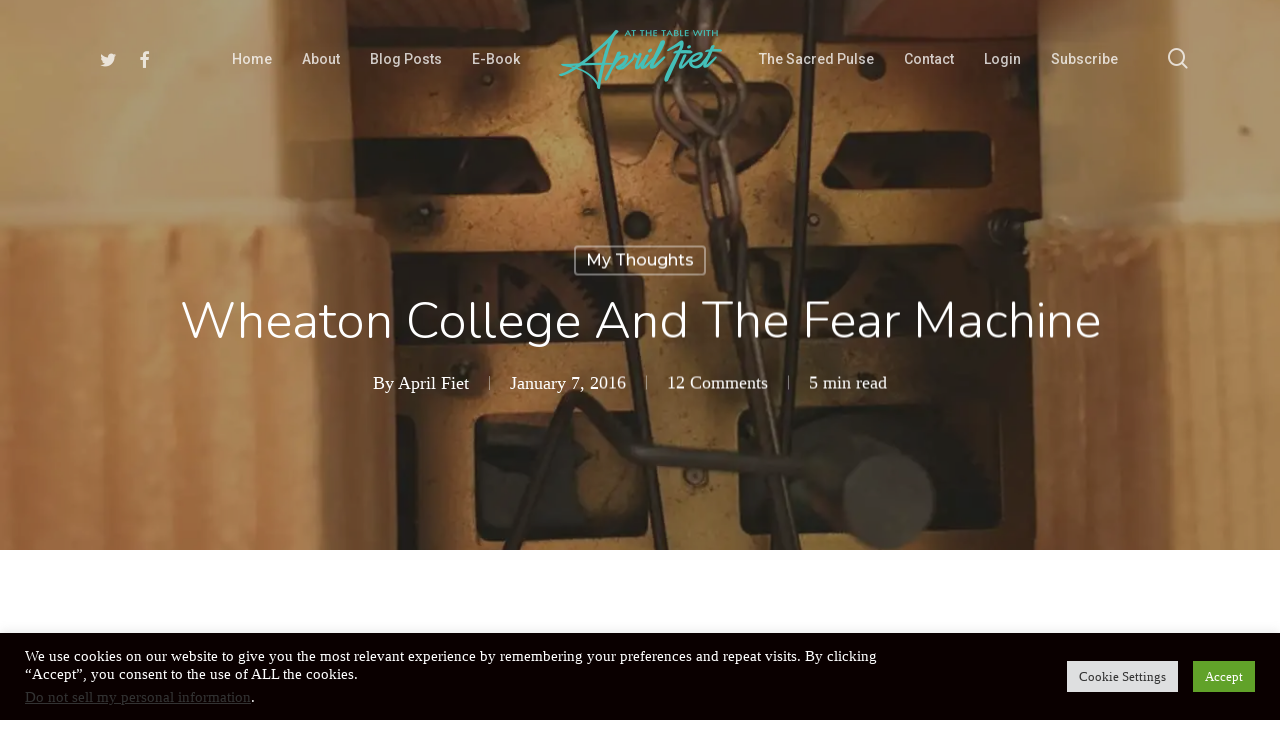

--- FILE ---
content_type: text/html; charset=utf-8
request_url: https://disqus.com/embed/comments/?base=default&f=aprilfiet&t_i=2368%20http%3A%2F%2Fstaging.aprilfiet.com%2F%3Fp%3D2368&t_u=https%3A%2F%2Faprilfiet.com%2Fmy-thoughts%2Fwheaton-college-fear-machine&t_e=Wheaton%20College%20and%20the%20Fear%20Machine&t_d=Wheaton%20College%20and%20the%20Fear%20Machine%20-%20April%20Fiet%20-%20At%20the%20Table&t_t=Wheaton%20College%20and%20the%20Fear%20Machine&s_o=default
body_size: 3673
content:
<!DOCTYPE html>

<html lang="en" dir="ltr" class="not-supported type-">

<head>
    <title>Disqus Comments</title>

    
    <meta name="viewport" content="width=device-width, initial-scale=1, maximum-scale=1, user-scalable=no">
    <meta http-equiv="X-UA-Compatible" content="IE=edge"/>

    <style>
        .alert--warning {
            border-radius: 3px;
            padding: 10px 15px;
            margin-bottom: 10px;
            background-color: #FFE070;
            color: #A47703;
        }

        .alert--warning a,
        .alert--warning a:hover,
        .alert--warning strong {
            color: #A47703;
            font-weight: bold;
        }

        .alert--error p,
        .alert--warning p {
            margin-top: 5px;
            margin-bottom: 5px;
        }
        
        </style>
    
    <style>
        
        html, body {
            overflow-y: auto;
            height: 100%;
        }
        

        #error {
            display: none;
        }

        .clearfix:after {
            content: "";
            display: block;
            height: 0;
            clear: both;
            visibility: hidden;
        }

        
    </style>

</head>
<body>
    

    
    <div id="error" class="alert--error">
        <p>We were unable to load Disqus. If you are a moderator please see our <a href="https://docs.disqus.com/help/83/"> troubleshooting guide</a>. </p>
    </div>

    
    <script type="text/json" id="disqus-forumData">{"session":{"canModerate":false,"audienceSyncVerified":false,"canReply":true,"mustVerify":false,"recaptchaPublicKey":"6LfHFZceAAAAAIuuLSZamKv3WEAGGTgqB_E7G7f3","mustVerifyEmail":false},"forum":{"aetBannerConfirmation":null,"founder":"59616295","twitterName":"aprilfiet","commentsLinkOne":"1 Comment","guidelines":null,"disableDisqusBrandingOnPolls":false,"commentsLinkZero":"0 Comments","disableDisqusBranding":false,"id":"aprilfiet","createdAt":"2014-08-19T11:16:19.901638","category":"Culture","aetBannerEnabled":false,"aetBannerTitle":null,"raw_guidelines":null,"initialCommentCount":null,"votingType":null,"daysUnapproveNewUsers":null,"installCompleted":true,"moderatorBadgeText":"Mod","commentPolicyText":null,"aetEnabled":false,"channel":null,"sort":4,"description":null,"organizationHasBadges":true,"newPolicy":true,"raw_description":null,"customFont":null,"language":"en","adsReviewStatus":1,"commentsPlaceholderTextEmpty":null,"daysAlive":0,"forumCategory":{"date_added":"2016-01-28T01:54:31","id":3,"name":"Culture"},"linkColor":null,"colorScheme":"light","pk":"3171385","commentsPlaceholderTextPopulated":null,"permissions":{},"commentPolicyLink":null,"aetBannerDescription":null,"favicon":{"permalink":"https://disqus.com/api/forums/favicons/aprilfiet.jpg","cache":"https://c.disquscdn.com/uploads/forums/317/1385/favicon.png"},"name":"At the Table with April Fiet","commentsLinkMultiple":"{num} Comments","settings":{"threadRatingsEnabled":false,"adsDRNativeEnabled":false,"behindClickEnabled":false,"disable3rdPartyTrackers":true,"adsVideoEnabled":false,"adsProductVideoEnabled":false,"adsPositionBottomEnabled":true,"ssoRequired":false,"contextualAiPollsEnabled":false,"unapproveLinks":false,"adsPositionRecommendationsEnabled":true,"adsEnabled":true,"adsProductLinksThumbnailsEnabled":true,"hasCustomAvatar":false,"organicDiscoveryEnabled":true,"adsProductDisplayEnabled":false,"adsProductLinksEnabled":true,"audienceSyncEnabled":false,"threadReactionsEnabled":false,"linkAffiliationEnabled":true,"adsPositionAiPollsEnabled":false,"disableSocialShare":false,"adsPositionTopEnabled":true,"adsProductStoriesEnabled":false,"sidebarEnabled":false,"adultContent":false,"allowAnonVotes":false,"gifPickerEnabled":false,"mustVerify":true,"badgesEnabled":false,"mustVerifyEmail":true,"allowAnonPost":false,"unapproveNewUsersEnabled":false,"mediaembedEnabled":false,"aiPollsEnabled":false,"userIdentityDisabled":false,"adsPositionPollEnabled":false,"discoveryLocked":false,"validateAllPosts":false,"adsSettingsLocked":false,"isVIP":false,"adsPositionInthreadEnabled":true},"organizationId":2351427,"typeface":"sans-serif","url":"https://aprilfiet.com","daysThreadAlive":0,"avatar":{"small":{"permalink":"https://disqus.com/api/forums/avatars/aprilfiet.jpg?size=32","cache":"//a.disquscdn.com/1768293611/images/noavatar32.png"},"large":{"permalink":"https://disqus.com/api/forums/avatars/aprilfiet.jpg?size=92","cache":"//a.disquscdn.com/1768293611/images/noavatar92.png"}},"signedUrl":"https://disq.us/?url=https%3A%2F%2Faprilfiet.com&key=kZhbW2MG37tGEh7LEY41uw"}}</script>

    <div id="postCompatContainer"><div class="comment__wrapper"><div class="comment__name clearfix"><img class="comment__avatar" src="https://c.disquscdn.com/uploads/users/244/1822/avatar92.jpg?1414614893" width="32" height="32" /><strong><a href="">Jim Kane</a></strong> &bull; 10 years ago
        </div><div class="comment__content"><p>An excellent article and I resonated with your thoughts about fear driving not just convos in the church but the church and our faith as well! Thank you for writing it. Jim</p></div></div><div class="comment__wrapper"><div class="comment__name clearfix"><img class="comment__avatar" src="https://c.disquscdn.com/uploads/users/5561/3549/avatar92.jpg?1558383196" width="32" height="32" /><strong><a href="">Bronwyn</a></strong> &bull; 10 years ago
        </div><div class="comment__content"><p>"In Christ, we begin one-anothering rather than othering" - just one of SO MANY things I love about this post.</p></div></div><div class="comment__wrapper"><div class="comment__name clearfix"><img class="comment__avatar" src="https://c.disquscdn.com/uploads/users/5961/6295/avatar92.jpg?1680405843" width="32" height="32" /><strong><a href="">April Fiet</a></strong> &bull; 10 years ago
        </div><div class="comment__content"><p>&lt;3 Thank you so much, Bronwyn. You live this all out for me. So much love of God in Christ that flows through you.</p></div></div><div class="comment__wrapper"><div class="comment__name clearfix"><img class="comment__avatar" src="https://c.disquscdn.com/uploads/users/7606/2587/avatar92.jpg?1426247392" width="32" height="32" /><strong><a href="">Paul Frazier</a></strong> &bull; 10 years ago
        </div><div class="comment__content"><p>"It seems to me that too many conversations within the church are being powered by fear rather than by love for one another."  Thank you. You nailed it.</p></div></div><div class="comment__wrapper"><div class="comment__name clearfix"><img class="comment__avatar" src="https://c.disquscdn.com/uploads/users/5961/6295/avatar92.jpg?1680405843" width="32" height="32" /><strong><a href="">April Fiet</a></strong> &bull; 10 years ago
        </div><div class="comment__content"><p>Thank you, Paul!</p></div></div><div class="comment__wrapper"><div class="comment__name clearfix"><img class="comment__avatar" src="https://c.disquscdn.com/uploads/users/9798/5793/avatar92.jpg?1394660525" width="32" height="32" /><strong><a href="">Apollos</a></strong> &bull; 10 years ago
        </div><div class="comment__content"><p>Of course, it is better to do what we do in love but, whether it be by reason of fear or love, if the result brings truth to the hearing of another, then God's will has been accomplished for he desires that his truth cover the earth.<br>For those of us who know Islam and, especially those of us who actually live in the Arab World, we can confidently say that the god of Islam and the God of the Bible are not one and the same.</p><p>Professors that teach things contrary to the very basic truths of the Scripture should not be tolerated at any institution that is expressly devoted to sound doctrine and the training of young people who trust that they will hear sound teaching at that institution.  Should a communist be tolerated for one minute as CEO of an investment bank?  Should a KKK member be allowed to become a professor of African-American history at a historically black college?  I think not.</p><p>In the same way, it is unthinkable that an institution like Wheaton or any other Christian college should allow a professor with such views to remain on faculty.</p></div></div><div class="comment__wrapper"><div class="comment__name clearfix"><img class="comment__avatar" src="https://c.disquscdn.com/uploads/users/5961/6295/avatar92.jpg?1680405843" width="32" height="32" /><strong><a href="">April Fiet</a></strong> &bull; 9 years ago
        </div><div class="comment__content"><p>Thanks for commenting! I appreciate your perspective</p></div></div><div class="comment__wrapper"><div class="comment__name clearfix"><img class="comment__avatar" src="https://c.disquscdn.com/uploads/users/9798/5793/avatar92.jpg?1394660525" width="32" height="32" /><strong><a href="">Apollos</a></strong> &bull; 9 years ago
        </div><div class="comment__content"><p>Thanks for allowing me to express it.</p></div></div><div class="comment__wrapper"><div class="comment__name clearfix"><img class="comment__avatar" src="https://c.disquscdn.com/uploads/users/10310/7807/avatar92.jpg?1503886771" width="32" height="32" /><strong><a href="">Bill Peake</a></strong> &bull; 10 years ago
        </div><div class="comment__content"><p>Although none of us are virgin pure, your message is in the voice of Gabriel - "Fear not"!  Thank you. (BTW, nice clock works, I think I know it intimately).</p></div></div><div class="comment__wrapper"><div class="comment__name clearfix"><img class="comment__avatar" src="https://c.disquscdn.com/uploads/users/5961/6295/avatar92.jpg?1680405843" width="32" height="32" /><strong><a href="">April Fiet</a></strong> &bull; 10 years ago
        </div><div class="comment__content"><p>You do :D  Thank you so much, Bill!</p></div></div><div class="comment__wrapper"><div class="comment__name clearfix"><img class="comment__avatar" src="https://c.disquscdn.com/uploads/users/7031/2232/avatar92.jpg?1748377794" width="32" height="32" /><strong><a href="">Anna Lenaghan</a></strong> &bull; 10 years ago
        </div><div class="comment__content"><p>This is so wise and reasoned, especially given your personal connection to the situation. But your heart shines through, too.</p></div></div><div class="comment__wrapper"><div class="comment__name clearfix"><img class="comment__avatar" src="https://c.disquscdn.com/uploads/users/5961/6295/avatar92.jpg?1680405843" width="32" height="32" /><strong><a href="">April Fiet</a></strong> &bull; 10 years ago
        </div><div class="comment__content"><p>thank you!</p></div></div></div>


    <div id="fixed-content"></div>

    
        <script type="text/javascript">
          var embedv2assets = window.document.createElement('script');
          embedv2assets.src = 'https://c.disquscdn.com/embedv2/latest/embedv2.js';
          embedv2assets.async = true;

          window.document.body.appendChild(embedv2assets);
        </script>
    



    
</body>
</html>


--- FILE ---
content_type: text/html; charset=utf-8
request_url: https://www.google.com/recaptcha/api2/anchor?ar=1&k=6Le7yYUeAAAAAFViMMAgAhslfeW9z1GGsLcOJ3-5&co=aHR0cHM6Ly9hcHJpbGZpZXQuY29tOjQ0Mw..&hl=en&v=PoyoqOPhxBO7pBk68S4YbpHZ&size=invisible&anchor-ms=20000&execute-ms=30000&cb=o2dlue437yfg
body_size: 48904
content:
<!DOCTYPE HTML><html dir="ltr" lang="en"><head><meta http-equiv="Content-Type" content="text/html; charset=UTF-8">
<meta http-equiv="X-UA-Compatible" content="IE=edge">
<title>reCAPTCHA</title>
<style type="text/css">
/* cyrillic-ext */
@font-face {
  font-family: 'Roboto';
  font-style: normal;
  font-weight: 400;
  font-stretch: 100%;
  src: url(//fonts.gstatic.com/s/roboto/v48/KFO7CnqEu92Fr1ME7kSn66aGLdTylUAMa3GUBHMdazTgWw.woff2) format('woff2');
  unicode-range: U+0460-052F, U+1C80-1C8A, U+20B4, U+2DE0-2DFF, U+A640-A69F, U+FE2E-FE2F;
}
/* cyrillic */
@font-face {
  font-family: 'Roboto';
  font-style: normal;
  font-weight: 400;
  font-stretch: 100%;
  src: url(//fonts.gstatic.com/s/roboto/v48/KFO7CnqEu92Fr1ME7kSn66aGLdTylUAMa3iUBHMdazTgWw.woff2) format('woff2');
  unicode-range: U+0301, U+0400-045F, U+0490-0491, U+04B0-04B1, U+2116;
}
/* greek-ext */
@font-face {
  font-family: 'Roboto';
  font-style: normal;
  font-weight: 400;
  font-stretch: 100%;
  src: url(//fonts.gstatic.com/s/roboto/v48/KFO7CnqEu92Fr1ME7kSn66aGLdTylUAMa3CUBHMdazTgWw.woff2) format('woff2');
  unicode-range: U+1F00-1FFF;
}
/* greek */
@font-face {
  font-family: 'Roboto';
  font-style: normal;
  font-weight: 400;
  font-stretch: 100%;
  src: url(//fonts.gstatic.com/s/roboto/v48/KFO7CnqEu92Fr1ME7kSn66aGLdTylUAMa3-UBHMdazTgWw.woff2) format('woff2');
  unicode-range: U+0370-0377, U+037A-037F, U+0384-038A, U+038C, U+038E-03A1, U+03A3-03FF;
}
/* math */
@font-face {
  font-family: 'Roboto';
  font-style: normal;
  font-weight: 400;
  font-stretch: 100%;
  src: url(//fonts.gstatic.com/s/roboto/v48/KFO7CnqEu92Fr1ME7kSn66aGLdTylUAMawCUBHMdazTgWw.woff2) format('woff2');
  unicode-range: U+0302-0303, U+0305, U+0307-0308, U+0310, U+0312, U+0315, U+031A, U+0326-0327, U+032C, U+032F-0330, U+0332-0333, U+0338, U+033A, U+0346, U+034D, U+0391-03A1, U+03A3-03A9, U+03B1-03C9, U+03D1, U+03D5-03D6, U+03F0-03F1, U+03F4-03F5, U+2016-2017, U+2034-2038, U+203C, U+2040, U+2043, U+2047, U+2050, U+2057, U+205F, U+2070-2071, U+2074-208E, U+2090-209C, U+20D0-20DC, U+20E1, U+20E5-20EF, U+2100-2112, U+2114-2115, U+2117-2121, U+2123-214F, U+2190, U+2192, U+2194-21AE, U+21B0-21E5, U+21F1-21F2, U+21F4-2211, U+2213-2214, U+2216-22FF, U+2308-230B, U+2310, U+2319, U+231C-2321, U+2336-237A, U+237C, U+2395, U+239B-23B7, U+23D0, U+23DC-23E1, U+2474-2475, U+25AF, U+25B3, U+25B7, U+25BD, U+25C1, U+25CA, U+25CC, U+25FB, U+266D-266F, U+27C0-27FF, U+2900-2AFF, U+2B0E-2B11, U+2B30-2B4C, U+2BFE, U+3030, U+FF5B, U+FF5D, U+1D400-1D7FF, U+1EE00-1EEFF;
}
/* symbols */
@font-face {
  font-family: 'Roboto';
  font-style: normal;
  font-weight: 400;
  font-stretch: 100%;
  src: url(//fonts.gstatic.com/s/roboto/v48/KFO7CnqEu92Fr1ME7kSn66aGLdTylUAMaxKUBHMdazTgWw.woff2) format('woff2');
  unicode-range: U+0001-000C, U+000E-001F, U+007F-009F, U+20DD-20E0, U+20E2-20E4, U+2150-218F, U+2190, U+2192, U+2194-2199, U+21AF, U+21E6-21F0, U+21F3, U+2218-2219, U+2299, U+22C4-22C6, U+2300-243F, U+2440-244A, U+2460-24FF, U+25A0-27BF, U+2800-28FF, U+2921-2922, U+2981, U+29BF, U+29EB, U+2B00-2BFF, U+4DC0-4DFF, U+FFF9-FFFB, U+10140-1018E, U+10190-1019C, U+101A0, U+101D0-101FD, U+102E0-102FB, U+10E60-10E7E, U+1D2C0-1D2D3, U+1D2E0-1D37F, U+1F000-1F0FF, U+1F100-1F1AD, U+1F1E6-1F1FF, U+1F30D-1F30F, U+1F315, U+1F31C, U+1F31E, U+1F320-1F32C, U+1F336, U+1F378, U+1F37D, U+1F382, U+1F393-1F39F, U+1F3A7-1F3A8, U+1F3AC-1F3AF, U+1F3C2, U+1F3C4-1F3C6, U+1F3CA-1F3CE, U+1F3D4-1F3E0, U+1F3ED, U+1F3F1-1F3F3, U+1F3F5-1F3F7, U+1F408, U+1F415, U+1F41F, U+1F426, U+1F43F, U+1F441-1F442, U+1F444, U+1F446-1F449, U+1F44C-1F44E, U+1F453, U+1F46A, U+1F47D, U+1F4A3, U+1F4B0, U+1F4B3, U+1F4B9, U+1F4BB, U+1F4BF, U+1F4C8-1F4CB, U+1F4D6, U+1F4DA, U+1F4DF, U+1F4E3-1F4E6, U+1F4EA-1F4ED, U+1F4F7, U+1F4F9-1F4FB, U+1F4FD-1F4FE, U+1F503, U+1F507-1F50B, U+1F50D, U+1F512-1F513, U+1F53E-1F54A, U+1F54F-1F5FA, U+1F610, U+1F650-1F67F, U+1F687, U+1F68D, U+1F691, U+1F694, U+1F698, U+1F6AD, U+1F6B2, U+1F6B9-1F6BA, U+1F6BC, U+1F6C6-1F6CF, U+1F6D3-1F6D7, U+1F6E0-1F6EA, U+1F6F0-1F6F3, U+1F6F7-1F6FC, U+1F700-1F7FF, U+1F800-1F80B, U+1F810-1F847, U+1F850-1F859, U+1F860-1F887, U+1F890-1F8AD, U+1F8B0-1F8BB, U+1F8C0-1F8C1, U+1F900-1F90B, U+1F93B, U+1F946, U+1F984, U+1F996, U+1F9E9, U+1FA00-1FA6F, U+1FA70-1FA7C, U+1FA80-1FA89, U+1FA8F-1FAC6, U+1FACE-1FADC, U+1FADF-1FAE9, U+1FAF0-1FAF8, U+1FB00-1FBFF;
}
/* vietnamese */
@font-face {
  font-family: 'Roboto';
  font-style: normal;
  font-weight: 400;
  font-stretch: 100%;
  src: url(//fonts.gstatic.com/s/roboto/v48/KFO7CnqEu92Fr1ME7kSn66aGLdTylUAMa3OUBHMdazTgWw.woff2) format('woff2');
  unicode-range: U+0102-0103, U+0110-0111, U+0128-0129, U+0168-0169, U+01A0-01A1, U+01AF-01B0, U+0300-0301, U+0303-0304, U+0308-0309, U+0323, U+0329, U+1EA0-1EF9, U+20AB;
}
/* latin-ext */
@font-face {
  font-family: 'Roboto';
  font-style: normal;
  font-weight: 400;
  font-stretch: 100%;
  src: url(//fonts.gstatic.com/s/roboto/v48/KFO7CnqEu92Fr1ME7kSn66aGLdTylUAMa3KUBHMdazTgWw.woff2) format('woff2');
  unicode-range: U+0100-02BA, U+02BD-02C5, U+02C7-02CC, U+02CE-02D7, U+02DD-02FF, U+0304, U+0308, U+0329, U+1D00-1DBF, U+1E00-1E9F, U+1EF2-1EFF, U+2020, U+20A0-20AB, U+20AD-20C0, U+2113, U+2C60-2C7F, U+A720-A7FF;
}
/* latin */
@font-face {
  font-family: 'Roboto';
  font-style: normal;
  font-weight: 400;
  font-stretch: 100%;
  src: url(//fonts.gstatic.com/s/roboto/v48/KFO7CnqEu92Fr1ME7kSn66aGLdTylUAMa3yUBHMdazQ.woff2) format('woff2');
  unicode-range: U+0000-00FF, U+0131, U+0152-0153, U+02BB-02BC, U+02C6, U+02DA, U+02DC, U+0304, U+0308, U+0329, U+2000-206F, U+20AC, U+2122, U+2191, U+2193, U+2212, U+2215, U+FEFF, U+FFFD;
}
/* cyrillic-ext */
@font-face {
  font-family: 'Roboto';
  font-style: normal;
  font-weight: 500;
  font-stretch: 100%;
  src: url(//fonts.gstatic.com/s/roboto/v48/KFO7CnqEu92Fr1ME7kSn66aGLdTylUAMa3GUBHMdazTgWw.woff2) format('woff2');
  unicode-range: U+0460-052F, U+1C80-1C8A, U+20B4, U+2DE0-2DFF, U+A640-A69F, U+FE2E-FE2F;
}
/* cyrillic */
@font-face {
  font-family: 'Roboto';
  font-style: normal;
  font-weight: 500;
  font-stretch: 100%;
  src: url(//fonts.gstatic.com/s/roboto/v48/KFO7CnqEu92Fr1ME7kSn66aGLdTylUAMa3iUBHMdazTgWw.woff2) format('woff2');
  unicode-range: U+0301, U+0400-045F, U+0490-0491, U+04B0-04B1, U+2116;
}
/* greek-ext */
@font-face {
  font-family: 'Roboto';
  font-style: normal;
  font-weight: 500;
  font-stretch: 100%;
  src: url(//fonts.gstatic.com/s/roboto/v48/KFO7CnqEu92Fr1ME7kSn66aGLdTylUAMa3CUBHMdazTgWw.woff2) format('woff2');
  unicode-range: U+1F00-1FFF;
}
/* greek */
@font-face {
  font-family: 'Roboto';
  font-style: normal;
  font-weight: 500;
  font-stretch: 100%;
  src: url(//fonts.gstatic.com/s/roboto/v48/KFO7CnqEu92Fr1ME7kSn66aGLdTylUAMa3-UBHMdazTgWw.woff2) format('woff2');
  unicode-range: U+0370-0377, U+037A-037F, U+0384-038A, U+038C, U+038E-03A1, U+03A3-03FF;
}
/* math */
@font-face {
  font-family: 'Roboto';
  font-style: normal;
  font-weight: 500;
  font-stretch: 100%;
  src: url(//fonts.gstatic.com/s/roboto/v48/KFO7CnqEu92Fr1ME7kSn66aGLdTylUAMawCUBHMdazTgWw.woff2) format('woff2');
  unicode-range: U+0302-0303, U+0305, U+0307-0308, U+0310, U+0312, U+0315, U+031A, U+0326-0327, U+032C, U+032F-0330, U+0332-0333, U+0338, U+033A, U+0346, U+034D, U+0391-03A1, U+03A3-03A9, U+03B1-03C9, U+03D1, U+03D5-03D6, U+03F0-03F1, U+03F4-03F5, U+2016-2017, U+2034-2038, U+203C, U+2040, U+2043, U+2047, U+2050, U+2057, U+205F, U+2070-2071, U+2074-208E, U+2090-209C, U+20D0-20DC, U+20E1, U+20E5-20EF, U+2100-2112, U+2114-2115, U+2117-2121, U+2123-214F, U+2190, U+2192, U+2194-21AE, U+21B0-21E5, U+21F1-21F2, U+21F4-2211, U+2213-2214, U+2216-22FF, U+2308-230B, U+2310, U+2319, U+231C-2321, U+2336-237A, U+237C, U+2395, U+239B-23B7, U+23D0, U+23DC-23E1, U+2474-2475, U+25AF, U+25B3, U+25B7, U+25BD, U+25C1, U+25CA, U+25CC, U+25FB, U+266D-266F, U+27C0-27FF, U+2900-2AFF, U+2B0E-2B11, U+2B30-2B4C, U+2BFE, U+3030, U+FF5B, U+FF5D, U+1D400-1D7FF, U+1EE00-1EEFF;
}
/* symbols */
@font-face {
  font-family: 'Roboto';
  font-style: normal;
  font-weight: 500;
  font-stretch: 100%;
  src: url(//fonts.gstatic.com/s/roboto/v48/KFO7CnqEu92Fr1ME7kSn66aGLdTylUAMaxKUBHMdazTgWw.woff2) format('woff2');
  unicode-range: U+0001-000C, U+000E-001F, U+007F-009F, U+20DD-20E0, U+20E2-20E4, U+2150-218F, U+2190, U+2192, U+2194-2199, U+21AF, U+21E6-21F0, U+21F3, U+2218-2219, U+2299, U+22C4-22C6, U+2300-243F, U+2440-244A, U+2460-24FF, U+25A0-27BF, U+2800-28FF, U+2921-2922, U+2981, U+29BF, U+29EB, U+2B00-2BFF, U+4DC0-4DFF, U+FFF9-FFFB, U+10140-1018E, U+10190-1019C, U+101A0, U+101D0-101FD, U+102E0-102FB, U+10E60-10E7E, U+1D2C0-1D2D3, U+1D2E0-1D37F, U+1F000-1F0FF, U+1F100-1F1AD, U+1F1E6-1F1FF, U+1F30D-1F30F, U+1F315, U+1F31C, U+1F31E, U+1F320-1F32C, U+1F336, U+1F378, U+1F37D, U+1F382, U+1F393-1F39F, U+1F3A7-1F3A8, U+1F3AC-1F3AF, U+1F3C2, U+1F3C4-1F3C6, U+1F3CA-1F3CE, U+1F3D4-1F3E0, U+1F3ED, U+1F3F1-1F3F3, U+1F3F5-1F3F7, U+1F408, U+1F415, U+1F41F, U+1F426, U+1F43F, U+1F441-1F442, U+1F444, U+1F446-1F449, U+1F44C-1F44E, U+1F453, U+1F46A, U+1F47D, U+1F4A3, U+1F4B0, U+1F4B3, U+1F4B9, U+1F4BB, U+1F4BF, U+1F4C8-1F4CB, U+1F4D6, U+1F4DA, U+1F4DF, U+1F4E3-1F4E6, U+1F4EA-1F4ED, U+1F4F7, U+1F4F9-1F4FB, U+1F4FD-1F4FE, U+1F503, U+1F507-1F50B, U+1F50D, U+1F512-1F513, U+1F53E-1F54A, U+1F54F-1F5FA, U+1F610, U+1F650-1F67F, U+1F687, U+1F68D, U+1F691, U+1F694, U+1F698, U+1F6AD, U+1F6B2, U+1F6B9-1F6BA, U+1F6BC, U+1F6C6-1F6CF, U+1F6D3-1F6D7, U+1F6E0-1F6EA, U+1F6F0-1F6F3, U+1F6F7-1F6FC, U+1F700-1F7FF, U+1F800-1F80B, U+1F810-1F847, U+1F850-1F859, U+1F860-1F887, U+1F890-1F8AD, U+1F8B0-1F8BB, U+1F8C0-1F8C1, U+1F900-1F90B, U+1F93B, U+1F946, U+1F984, U+1F996, U+1F9E9, U+1FA00-1FA6F, U+1FA70-1FA7C, U+1FA80-1FA89, U+1FA8F-1FAC6, U+1FACE-1FADC, U+1FADF-1FAE9, U+1FAF0-1FAF8, U+1FB00-1FBFF;
}
/* vietnamese */
@font-face {
  font-family: 'Roboto';
  font-style: normal;
  font-weight: 500;
  font-stretch: 100%;
  src: url(//fonts.gstatic.com/s/roboto/v48/KFO7CnqEu92Fr1ME7kSn66aGLdTylUAMa3OUBHMdazTgWw.woff2) format('woff2');
  unicode-range: U+0102-0103, U+0110-0111, U+0128-0129, U+0168-0169, U+01A0-01A1, U+01AF-01B0, U+0300-0301, U+0303-0304, U+0308-0309, U+0323, U+0329, U+1EA0-1EF9, U+20AB;
}
/* latin-ext */
@font-face {
  font-family: 'Roboto';
  font-style: normal;
  font-weight: 500;
  font-stretch: 100%;
  src: url(//fonts.gstatic.com/s/roboto/v48/KFO7CnqEu92Fr1ME7kSn66aGLdTylUAMa3KUBHMdazTgWw.woff2) format('woff2');
  unicode-range: U+0100-02BA, U+02BD-02C5, U+02C7-02CC, U+02CE-02D7, U+02DD-02FF, U+0304, U+0308, U+0329, U+1D00-1DBF, U+1E00-1E9F, U+1EF2-1EFF, U+2020, U+20A0-20AB, U+20AD-20C0, U+2113, U+2C60-2C7F, U+A720-A7FF;
}
/* latin */
@font-face {
  font-family: 'Roboto';
  font-style: normal;
  font-weight: 500;
  font-stretch: 100%;
  src: url(//fonts.gstatic.com/s/roboto/v48/KFO7CnqEu92Fr1ME7kSn66aGLdTylUAMa3yUBHMdazQ.woff2) format('woff2');
  unicode-range: U+0000-00FF, U+0131, U+0152-0153, U+02BB-02BC, U+02C6, U+02DA, U+02DC, U+0304, U+0308, U+0329, U+2000-206F, U+20AC, U+2122, U+2191, U+2193, U+2212, U+2215, U+FEFF, U+FFFD;
}
/* cyrillic-ext */
@font-face {
  font-family: 'Roboto';
  font-style: normal;
  font-weight: 900;
  font-stretch: 100%;
  src: url(//fonts.gstatic.com/s/roboto/v48/KFO7CnqEu92Fr1ME7kSn66aGLdTylUAMa3GUBHMdazTgWw.woff2) format('woff2');
  unicode-range: U+0460-052F, U+1C80-1C8A, U+20B4, U+2DE0-2DFF, U+A640-A69F, U+FE2E-FE2F;
}
/* cyrillic */
@font-face {
  font-family: 'Roboto';
  font-style: normal;
  font-weight: 900;
  font-stretch: 100%;
  src: url(//fonts.gstatic.com/s/roboto/v48/KFO7CnqEu92Fr1ME7kSn66aGLdTylUAMa3iUBHMdazTgWw.woff2) format('woff2');
  unicode-range: U+0301, U+0400-045F, U+0490-0491, U+04B0-04B1, U+2116;
}
/* greek-ext */
@font-face {
  font-family: 'Roboto';
  font-style: normal;
  font-weight: 900;
  font-stretch: 100%;
  src: url(//fonts.gstatic.com/s/roboto/v48/KFO7CnqEu92Fr1ME7kSn66aGLdTylUAMa3CUBHMdazTgWw.woff2) format('woff2');
  unicode-range: U+1F00-1FFF;
}
/* greek */
@font-face {
  font-family: 'Roboto';
  font-style: normal;
  font-weight: 900;
  font-stretch: 100%;
  src: url(//fonts.gstatic.com/s/roboto/v48/KFO7CnqEu92Fr1ME7kSn66aGLdTylUAMa3-UBHMdazTgWw.woff2) format('woff2');
  unicode-range: U+0370-0377, U+037A-037F, U+0384-038A, U+038C, U+038E-03A1, U+03A3-03FF;
}
/* math */
@font-face {
  font-family: 'Roboto';
  font-style: normal;
  font-weight: 900;
  font-stretch: 100%;
  src: url(//fonts.gstatic.com/s/roboto/v48/KFO7CnqEu92Fr1ME7kSn66aGLdTylUAMawCUBHMdazTgWw.woff2) format('woff2');
  unicode-range: U+0302-0303, U+0305, U+0307-0308, U+0310, U+0312, U+0315, U+031A, U+0326-0327, U+032C, U+032F-0330, U+0332-0333, U+0338, U+033A, U+0346, U+034D, U+0391-03A1, U+03A3-03A9, U+03B1-03C9, U+03D1, U+03D5-03D6, U+03F0-03F1, U+03F4-03F5, U+2016-2017, U+2034-2038, U+203C, U+2040, U+2043, U+2047, U+2050, U+2057, U+205F, U+2070-2071, U+2074-208E, U+2090-209C, U+20D0-20DC, U+20E1, U+20E5-20EF, U+2100-2112, U+2114-2115, U+2117-2121, U+2123-214F, U+2190, U+2192, U+2194-21AE, U+21B0-21E5, U+21F1-21F2, U+21F4-2211, U+2213-2214, U+2216-22FF, U+2308-230B, U+2310, U+2319, U+231C-2321, U+2336-237A, U+237C, U+2395, U+239B-23B7, U+23D0, U+23DC-23E1, U+2474-2475, U+25AF, U+25B3, U+25B7, U+25BD, U+25C1, U+25CA, U+25CC, U+25FB, U+266D-266F, U+27C0-27FF, U+2900-2AFF, U+2B0E-2B11, U+2B30-2B4C, U+2BFE, U+3030, U+FF5B, U+FF5D, U+1D400-1D7FF, U+1EE00-1EEFF;
}
/* symbols */
@font-face {
  font-family: 'Roboto';
  font-style: normal;
  font-weight: 900;
  font-stretch: 100%;
  src: url(//fonts.gstatic.com/s/roboto/v48/KFO7CnqEu92Fr1ME7kSn66aGLdTylUAMaxKUBHMdazTgWw.woff2) format('woff2');
  unicode-range: U+0001-000C, U+000E-001F, U+007F-009F, U+20DD-20E0, U+20E2-20E4, U+2150-218F, U+2190, U+2192, U+2194-2199, U+21AF, U+21E6-21F0, U+21F3, U+2218-2219, U+2299, U+22C4-22C6, U+2300-243F, U+2440-244A, U+2460-24FF, U+25A0-27BF, U+2800-28FF, U+2921-2922, U+2981, U+29BF, U+29EB, U+2B00-2BFF, U+4DC0-4DFF, U+FFF9-FFFB, U+10140-1018E, U+10190-1019C, U+101A0, U+101D0-101FD, U+102E0-102FB, U+10E60-10E7E, U+1D2C0-1D2D3, U+1D2E0-1D37F, U+1F000-1F0FF, U+1F100-1F1AD, U+1F1E6-1F1FF, U+1F30D-1F30F, U+1F315, U+1F31C, U+1F31E, U+1F320-1F32C, U+1F336, U+1F378, U+1F37D, U+1F382, U+1F393-1F39F, U+1F3A7-1F3A8, U+1F3AC-1F3AF, U+1F3C2, U+1F3C4-1F3C6, U+1F3CA-1F3CE, U+1F3D4-1F3E0, U+1F3ED, U+1F3F1-1F3F3, U+1F3F5-1F3F7, U+1F408, U+1F415, U+1F41F, U+1F426, U+1F43F, U+1F441-1F442, U+1F444, U+1F446-1F449, U+1F44C-1F44E, U+1F453, U+1F46A, U+1F47D, U+1F4A3, U+1F4B0, U+1F4B3, U+1F4B9, U+1F4BB, U+1F4BF, U+1F4C8-1F4CB, U+1F4D6, U+1F4DA, U+1F4DF, U+1F4E3-1F4E6, U+1F4EA-1F4ED, U+1F4F7, U+1F4F9-1F4FB, U+1F4FD-1F4FE, U+1F503, U+1F507-1F50B, U+1F50D, U+1F512-1F513, U+1F53E-1F54A, U+1F54F-1F5FA, U+1F610, U+1F650-1F67F, U+1F687, U+1F68D, U+1F691, U+1F694, U+1F698, U+1F6AD, U+1F6B2, U+1F6B9-1F6BA, U+1F6BC, U+1F6C6-1F6CF, U+1F6D3-1F6D7, U+1F6E0-1F6EA, U+1F6F0-1F6F3, U+1F6F7-1F6FC, U+1F700-1F7FF, U+1F800-1F80B, U+1F810-1F847, U+1F850-1F859, U+1F860-1F887, U+1F890-1F8AD, U+1F8B0-1F8BB, U+1F8C0-1F8C1, U+1F900-1F90B, U+1F93B, U+1F946, U+1F984, U+1F996, U+1F9E9, U+1FA00-1FA6F, U+1FA70-1FA7C, U+1FA80-1FA89, U+1FA8F-1FAC6, U+1FACE-1FADC, U+1FADF-1FAE9, U+1FAF0-1FAF8, U+1FB00-1FBFF;
}
/* vietnamese */
@font-face {
  font-family: 'Roboto';
  font-style: normal;
  font-weight: 900;
  font-stretch: 100%;
  src: url(//fonts.gstatic.com/s/roboto/v48/KFO7CnqEu92Fr1ME7kSn66aGLdTylUAMa3OUBHMdazTgWw.woff2) format('woff2');
  unicode-range: U+0102-0103, U+0110-0111, U+0128-0129, U+0168-0169, U+01A0-01A1, U+01AF-01B0, U+0300-0301, U+0303-0304, U+0308-0309, U+0323, U+0329, U+1EA0-1EF9, U+20AB;
}
/* latin-ext */
@font-face {
  font-family: 'Roboto';
  font-style: normal;
  font-weight: 900;
  font-stretch: 100%;
  src: url(//fonts.gstatic.com/s/roboto/v48/KFO7CnqEu92Fr1ME7kSn66aGLdTylUAMa3KUBHMdazTgWw.woff2) format('woff2');
  unicode-range: U+0100-02BA, U+02BD-02C5, U+02C7-02CC, U+02CE-02D7, U+02DD-02FF, U+0304, U+0308, U+0329, U+1D00-1DBF, U+1E00-1E9F, U+1EF2-1EFF, U+2020, U+20A0-20AB, U+20AD-20C0, U+2113, U+2C60-2C7F, U+A720-A7FF;
}
/* latin */
@font-face {
  font-family: 'Roboto';
  font-style: normal;
  font-weight: 900;
  font-stretch: 100%;
  src: url(//fonts.gstatic.com/s/roboto/v48/KFO7CnqEu92Fr1ME7kSn66aGLdTylUAMa3yUBHMdazQ.woff2) format('woff2');
  unicode-range: U+0000-00FF, U+0131, U+0152-0153, U+02BB-02BC, U+02C6, U+02DA, U+02DC, U+0304, U+0308, U+0329, U+2000-206F, U+20AC, U+2122, U+2191, U+2193, U+2212, U+2215, U+FEFF, U+FFFD;
}

</style>
<link rel="stylesheet" type="text/css" href="https://www.gstatic.com/recaptcha/releases/PoyoqOPhxBO7pBk68S4YbpHZ/styles__ltr.css">
<script nonce="cL3CZ_KC4wwTeFAvtKl6ZQ" type="text/javascript">window['__recaptcha_api'] = 'https://www.google.com/recaptcha/api2/';</script>
<script type="text/javascript" src="https://www.gstatic.com/recaptcha/releases/PoyoqOPhxBO7pBk68S4YbpHZ/recaptcha__en.js" nonce="cL3CZ_KC4wwTeFAvtKl6ZQ">
      
    </script></head>
<body><div id="rc-anchor-alert" class="rc-anchor-alert"></div>
<input type="hidden" id="recaptcha-token" value="[base64]">
<script type="text/javascript" nonce="cL3CZ_KC4wwTeFAvtKl6ZQ">
      recaptcha.anchor.Main.init("[\x22ainput\x22,[\x22bgdata\x22,\x22\x22,\[base64]/[base64]/[base64]/[base64]/[base64]/UltsKytdPUU6KEU8MjA0OD9SW2wrK109RT4+NnwxOTI6KChFJjY0NTEyKT09NTUyOTYmJk0rMTxjLmxlbmd0aCYmKGMuY2hhckNvZGVBdChNKzEpJjY0NTEyKT09NTYzMjA/[base64]/[base64]/[base64]/[base64]/[base64]/[base64]/[base64]\x22,\[base64]\\u003d\\u003d\x22,\[base64]/b3DDsjvDlMOIIQ9Tw5vCs0tCwrseSMKmPsOQRAh0wrFTYsKVLFADwrkCwqnDncKlK8OmYwnCjzDCiV/DlUDDgcOCw4/[base64]/CtAwlwrIwMVPDpS3Dj8OTw6sxJ8OPd8OpwpMVazTDoMKBwr/DlcKPw67CgcKxYTLCgMKFBcKlw4QKZldJDRTCgsKow7rDlsKLwpfDtSt/IG1JSy7CncKLRcOKfsK4w7DDr8OiwrVBRcOmdcKWw63DrsOVwoDClDQNMcKoBAsUNMKbw6sWRcKNSMKPw6XCicKgRwBnKGbDkcOVZcKWM2MtW3PDsMOuGV59IGs1woNyw4MKBcOOwopmw5/DsSlFQHzCusKcw5s/[base64]/Cpn5wBXjCicK0LcOwJgY/w57CvWvCs1dOwpwawqfCsMOxchpID1FVQcO3fMKWXcK3w7vCqcO7wokVwpUJe1vCgMKcDwA0wrrDhMKsSgYFS8KkPjbDvH8mwq89bMOpw4A7wolfE0JDJjQewrcsA8Kdw4rDmRcLITbCu8KcYm/ClMOPw6doFRpTLFLCnE7DtsK8w43DpcKhIMOQwpsrw4jCm8KxE8KNTsOQKGtVw59sAcO8wrZAw6vCrG/DqsOcFsKXwo7CtV3DkHzCi8KQZF9lwpkyKCDDq1fChijCkcKAOBxzwrHDiWXCiMO0w7rDtsK8KwAhVcObwo3Cn3zDsMOWGVFuw4g0wp3Dt3bDmD1MGcOMw7bCrsOEEGHDk8KtUxfDpMKSexDCkMOxcUnCs04cCcKZG8Oowp7CisKnwrTClHnDtsKUwqd8BMONwr9Cwo/ComXCnQTDq8KqMBXCkArCkMODNGjDrsOawq/[base64]/DMK8woZvN8Opw5YFMiEOwpBEw7zDp8OVA8OHwrzDicOqw6PDkcODYUJuNT3CgTdQLsOJwobClw7ClAbDnjDDqMOrwrU5fAHDsHvCq8KgWMKawoAow6k8wqfCq8OrwrowVSvDlUlcTSMbwqrDqsK6CMOyw4rCoTlLwo0yGx/DsMOIQsK0NcKIOcKvw7vCizJlw6TCm8Opw61nwpDDuk/[base64]/CvMO9EsKCwrzCtsOTw68kw5TDin3CglkbRE0ew7nDpz7DhMOPw4bCmMKwWsOIw6YOMA5kwosIN2FiIhN7JsKhFz3DtcKzaCY/[base64]/[base64]/CtRXClw/[base64]/DjUpLNMOiTsKIIiHDrMKew69Fw6AsWQvCnAbCkMK1wpDCiMK0wqfDvsKzwpjCnGjDpDcfDQvCkytPw6vDrMO1KEUSCgBXw6LCsMKWw7s9HsOtS8OEV1MJwo7DtMOZwr/Cn8K6ZGzCh8K1w4pMw7nCoxEzDMKFw5V3BgPDkMOnEsOnGQnChWAeUUNQQsOlbMKFwr4oFcOVw5PCsVV8woLChsOgw6fDksKswpTCmcKoPcK1ccO6wr9yecOvw69MGcOYw6nCuMOyesO+wo8bKMKNwpRmwr/CicKPCsOABVnDsDMyYcKDw6YAwpttw715w45QwoPCpx1EVMKLHcOBwpsxwo/[base64]/CuUnCmixUw5TDr8Opw5zDrcOtwqfDtsKFCGDDlsKKJFYMccO3NsKqO1bCvcKLwq4cw5rCp8KVw4zCiQdCFcKUQsKSw6/CnsO4Dz/ChjFmw43DksK6wpHDocKCwr8iw5law6TDncOJw4nDhMKEHMKOeT7DjMKCFMKNU17Dk8KVOGXCvsOdakHCmMKQQMOoXMOOwpVaw68VwrpYworDoS/CusOMV8Kow4PDtQjDngJjIiPCjHULXFjDvTzCsEzDjzLDgcK4w5Ruw5jCk8OBwoc3wroiY3chwqZxCcO7TMONN8OHwqk+w64Pw5jCuQ7DpsKEYcKkw5bCncO9w6V4alPCrCXCvcO7w6XConw/NSFbwr4tPcK5w6JBFsOUwqFJwqJ5ccOfdSUbwpTCsMK4CMO+wr9vRkHCngTClkPDpVszBhrCpyjCmcO5Y2tbw4diwqjCpFlRGSEnasKLASvCuMOAZ8KEwq1vWsK9wo8swr/Cj8KPwrhew5QDw7VEI8Kkw6FvN0jDmgtkwqQEw6rCvMOgMzg1csOvTDzDh0HDjjc7NWgqwoJbw5nCpiTDswbDr3ZLwpPCjn3DlUF6wrUuw4DCjy3Dl8Onw7cTDBUrC8KkworDu8OKw4PDoMOjwrfCq08lTMOkw4Riw6/DgMKta213wqHDr2wta8Oyw57Co8OeYMOZwo0ub8O5DMK1LktCw40aIMOxw4HDrS/[base64]/VQXCuQINwq/Cmn0hwqxiwo7DusKaw692N8Owwp/ChhHCtG7Ch8KECl0gScORw7LDhcKWO0Blw6jDlMK3wrVoK8O+w4PDsXRDw6jDhSsNwrLCkx5lwqtvMcKTwp4IwppjesObRV/DuBhpd8OGwpzCk8OBwqvCnMOFw6w9ET3CgMKMw6vCozdiQsO0w5BzQ8O/w5AXZsO1w5zChzJDw410w5XCmC9BesObwrPDq8OwNsKXwp/[base64]/bUDDsVogN0cKw4vCn8OOcsO6esOVw68ew5RMw63CoMKcwpHCpsKJNSDDsUjDvwFLfB7ClsO0wrN9bh1Sw7XComVZwo/Co8KDLMO8wqwtw5ArwpYKw4hfwqXDvXPCmn3DhwvCpCLCiRszGcO+C8KrWlvDtCnDmAN/OcKcwrrDgcKTw5YbN8K6O8Olw6bDq8KeBhbDssOlwoJowotaw7/Dr8OgdUbDlMKgTcO3wpHCg8Kfw6BXwqQkKnLDvsKjekvDmjbCr1MGQUZ1ZsORw6XCsRIXN1PDksKDD8ONHsOqFT0oSEUxUS/CpULDssKfw6rCrcKRwrtlw5jDhTnDvwPCsznCnsOOw5rCksKmwqxtwoQhJ2Vab04Mw6vDhEXDmD/[base64]/[base64]/Cm0QXRcKww7NYfjzDl8KPQcKIwo7DucOjecOBZMKcwrJMVmIuw4nDgQAQesK5wqrCrDgnfsKqw613woUcLGwRwrdRPzkLw790woc9SC1jwpbDqcOtwp8TwoZdDgLDncOCOwrDucK/[base64]/DvgTDqApyRnxEWcOlc0JFwqvCvXRANMKOw4NKQVrDlUNKw5Q4w7dtCwLDoTwKw77DuMKWwoBVCsKKwoUkUyXCni5+PQNTwqHCs8KwG1Yaw6nDm8KwwrHCjsO+BcKrw6TCgcOLw512w6/Cm8Oqw4wRwoDCscO3wqfDnx0bw7DCsRTDjMKBMUXCgyfDhRfCljRIE8OtGFTDtyBXw4Bsw7J7wqDDgF8+woBzwoDDgsKGw6dEwoTDq8KzCxJwPcKLfMOGHcKswoDCn0/CmzfCnjsYwo7CrFHDgV4yS8KXw5DCv8Knw63CncOyw63Ck8OrUsOdwpPDs1rDgA7DkMOvEcK1EcKDexdFw57Cl0zDiMO1S8OGN8KeYC0zfcO4fMOBQjrDggJ3YMK4w5DDucO0w4fCl0Yuw4Yhw44Pw5x1wr3CpiTDvG8Bw4nDql7CnMK0Ui8/wpJMw6VEwrJXB8KGwoobJ8K9wpLChsKKesKqdC1Zw6XCpcKaI0NtAmnCvsK/[base64]/[base64]/CtwbCsFDDsMOQw7/CvxVXS8KwB1nCkG7DhsOww5Vvw6nDi8OYwrhXFX/DmAQjwqwbUMOXd2hXfcOvwqsQbcKswr/DoMOgMFDDuMKDw53CtgTDqcOFw4jDhcKQwq0vwqpQYWprw6rCrCpvUsK2w7PDi8KuR8OgwonDo8Krwo1TEFFkC8O/O8Kbw54sJsOXJsKTCMOrw5TDhV3ChWvDrMKSwq7CqMORwohUWcObwrjDuHIbMRfCgCk0w6E8wrolwobCrE/CsMOdw6HDnVJTwoTCrMO3IznCnsOOw5wGwoXCqjdtw45OwpQNw5o2w5DCkcOuUsO7wrkZwppbRsKCAsObTwrCiWTDm8O/c8KiUsKiwpJRwq5ZLsO8w6UFwpFTw44bAMKYw73ClsOaWnMpw70Rwq/DrsOmYMOlw6/CtcOTwpIZwpnCl8KwwrPCsMKvHRA4w7Z5wr02WyNew68fecOLAMKWwqZ4wqgewrjDqcKlwokZAMK/wpfCi8KTGWTDvcKgTjNuw7NBPx/CosOxBcOkw7bDtcK8w6/[base64]/w7o/OMOywr/CusK0VsKhw7ANb1kNw53DhcOqezPCm8Kvw4UKw4bDnURIwqRKcsKlwrfCuMKmecOCJTHCgyExUHbCrsO5FCDDoWDDvcKCwo/DtsO1w6A7EiPCgnPCgAM8w6ViEsKBTcK5WHDDl8Kxw58MwqBHKRfCoUHDvsKAHRw1BB4ad3bCmsKJw5M/w4jCocOOwpsIVXodIWdLX8OVU8Oqw7tbT8KOw586wqBhw43DpyrCp0nChMOwGmUMwp3ChxF6w6bDmsKTw64Yw4pfNsK0w78vAMK/[base64]/w41ww53DvHYVOVrCp8K0w4V7wo0vw6XCkcKpwrvDocKcUMOxbQ9pw6FdwqI7w48Pw5gHwqfDhDjCvU7ChsOfw647G0xhw7nDosKwbMO+VH8+wqobMRoOcMOCZEQGRMOSJsOfw4/DjsKpBmLCjsKFHQxbWXNXw7HDnAvDjFrDqEMkc8KLSynClUs9Q8K5NMOTHMOkwr7DncKcLE04w6TCk8KVw6YDXwhAXWjCrj9pw6PCmcKCXnvDl3xACB/DhlPDnMKFPANmF1XDlUFpwqgEwpzCocOAwrHDuWfDncKFU8OJw6bCkUcRwp/CpinDvnQFDwrDpxgywo8EDsKuw6gTw5Vhwr4aw7sjwrRiCMKiwqYyw6fDuycTGyrCs8K6QsOlP8Orw54EJsKxbHbCuVA1wrXDjQPDsEV6wog/w78ABRcoBQHDiTfDosO0PsODUTPDocKYw699OGVmw5vCisOSBhjCl0Jnw5XDlsKWwrDCh8K/[base64]/DksKbwrF+SVcWWTPDmH7Dg8KyFkHDslBTwpHCgTzDqEzDrMOsIRHCukrCpsKZeU8Xw757w59MO8KXakkJw6fCh2jDg8KfaH/Dg2TCmikFwq7DsW/CmMOdw5/CrT4dQMKQf8KSw5t1YcKJw7sYc8KRwrzCtBtdTyIhH1DDtBBGwqcfYwIPdAMxw7Ylwq7CtT5hOsOLVxvDiwHDiF/DtsK/VsK/[base64]/YsKkcMO6eCxOCMOeSsOibRVJw7rCphfCkCbChm/Co3bDs1t7w4AGNMO/Tl8tw4LDgXdtV0/CsFxvwpjDhGrCkcKuwqTChW41w6fCmR0Lw5rCqcOBwrjDiMKVaVvCksOzJhlbwqguwrNtw7jDkF7CnH/[base64]/[base64]/[base64]/DmMK6VMOjwozCscOkwqbDpUs/PWUTw5bCoh/CmlgEw4gBaD57wqJYY8OBw6JywrzDjMKkeMKDJSEbVn3Cv8KNKStVD8Kaw7wzJsOzwp3Dl28ZUsKnOMOIw7vDlxvDksOkw5RgD8OKw5DDpQdtwqfCnsOTwpQKKR5QScO+ci/Ck0kpwoEow7HCuwPChwLDgMKpw6sLwr/DmnTCiMOXw73CsD3DrcK5RsOYw6gBdFzCr8KHTR95wpt+wpLChMKEw6fCpsKrU8K7w4JZRg3CmcKiW8KEPsO/LcOqwrDCkTDCicKaw7LCoFZ+PkoFw7luSgjCisKLDVxDIFJOw4Jiw7bCt8OcIiDCkcOrGkXDpMOAw6jCmlrCrcKvU8KEccOpwrNkwqIQw7zDuQ7Ch3PCsMKow7liXncrJsKLwpnDrlPDk8KsXW3Dv3kAw4bCvsOBwqgnwrXCsMOtw7/[base64]/[base64]/DrcK+w4p2woTDscOnw4F/wqUHwrMLw6fDqXsZw6syw6XDhsKRwrbCphbCm17CrCDDpULCrsKOwprCi8OWw5BlfgtlCGRWYEzDlC7Dj8O8w4PDn8Kkf8Owwq5SKGbCiG0EE3jDnlNLFcOnMsKhAyHCknzCqTPCmnHCmQrCm8OIB1Raw5/Dl8OBCk/Cq8KDa8Owwo9ZwpTDjsKIwrHChsOSw5nDjcKkDMOQeGvDtsK/[base64]/Cpy7CnsK3Yk/[base64]/DqMK+bi4wR8K4JH84V8K/wrjDowFlw5J1ck/DoUF8XiLDtsOUw4bCv8KuC1TDn38HNTDCvFTDucKwImzCjXERwoPDh8Onw5TCuz3CqkIIw6vDtcOxwockwqLCiMOlIcKZCMKnwp/DjMOlNTBrFkXCj8OWPsOwwosQfMOwJU7DsMOeB8K+CjfDhEjChcOqw7/Cm2XCtcKTFsObw7vDuWERCRbDqjYKwrvCr8KeT8O9FsOKFsOgw7HCpSXCiMOaw6TCqsK9I09mw6TCq8O3woHCvjAvQMOKw4/CsQxewrrDrMKnw63DvsO0wrfDkMOYQ8KeworCpF/DhlnDnRQ9w598wojChXxywoLDlMKiwrDDoRFlQD5mBcKoTcKAV8KRFMKId1dvwqBPwogkwrpIBW7DvzwMPMKJJ8K9w5IhwqnDrsKmaULComwpw5wdwrrCi3FSwolxw69GEF/DgQV5HBcPw7TDvcKaScOwD1LCqcOGw5xRw6zDosOqF8KnwppYw7A5LUwhw5NIMVPCuC7CoybDj2vDrTrDmlF7w7TCoB/DucOfw5LCnwfCjcO9YCQiwqRtw6E2wpTDrMOZfABvwp4dwqxZdsKSdcORf8ODWSpBSMK0FRfCicOMGcKEbgJDwrPDvsOsw4nDm8KbAUMswoYLOjHCvkLDj8O5JsKYwo7DmRvDscOJw5N4w58Lwoxowr9uw4DCsA11w6UqaSJYwr/DtMOkw5vCk8K+wrjDs8Kiw50/aWk/U8Khwq4ISGstHDZxa0XDu8KzwogcKMOsw6obUsKwfWLCkhjDusKLwrrCo1sHwrzDpw5eRMKcw5nDkFkeG8OZYnzDm8KPw5XDh8KPNcObXcO9woHCizjDqTxEMmvDt8KYJ8O3wrXCjmDDosKVw5YXw4LCm03CqE/ClcO9W8KCw45yVMOtw4jCiMO5w7xYwo7DgUbCrBxNbDt3O2Iff8OpVGXCtQzDg8OiwoXDi8OLw4s1w6zCnSxywpBxw6XDhMK4TU8/BcKjZsO7dMOTwqXDjsKew6vCjyPDrQx/R8OEDsK+TMKZHcOuw4rDql8PwqrCq0tgwoMcw60cw7nDvcKCwrnChXPClU7DvsOvMTLDlg/Cj8OVMVAgw7RCw7XCpMOQw4hyQzjCtcOoOVZfPRAmCcOXwotSwoJMMS9Ww49+woTCiMOhw5/DlMOQwpdfdsKjw6BAw6HCosO8w4hmYcOTYCzDsMOqwq5absK1wrrCgsOWUcK+w79Qw5Bpw7JiwpLDvMOaw4Qdw4TCkl/Cikcjw57DnXLCsQs+czXDpFXDgcOKworCrHXCmcKPw5DCpUDDu8Oae8OQw4rCq8OsaCRWwqvDvMKPfGvDgGFQw4fDv0gowrIRN13DqxlCw5VMCyHDlA/[base64]/[base64]/UAjDrMOIwoV1w7knDMO7BBTDpTrCgyYxwqcYwonDh8K4w4PDhmdbFgdDdMO/R8O4B8ONwrnDkz9mwrHCn8Kvdi5hfMO+TsOOw4LDvMO2ORLDq8KWw6k9w54zZiXDq8KMQRrCoGJFw5PChMK3UcKWwpPCmFo7w5zDjsK9G8OJNMOAwo0pN0TCnhMyNl1Fwp/CuHM2CMKlw6bCtxPDj8OfwpEUECzCjTzCncKiwrMtUUprw5MbSFvCqDfClsOQUgM8wrXDoAgPRHMlaWASS0/[base64]/DlMOsw4s3HMKCMgbDo03DhsO/w53DvRbCisKXXhXDtRfDiQoxV8KJw7kQw5QRw5gOwq9+wp0hZVtKDltNacKvw5/DkcK9TmXCvmHCjcOcw7RawoTCo8KvAR7CuXJxfMOZfcKbNTnDk3keMsK0cQ3DrBXCpGI9woo5ZQ3DknBDw64OGQXDiEfCssKYSxXDoQzDnGLDr8O7H2oXKEozwo9awq4ow6xmMBEAw7/[base64]/w7Zkwo/DoMOVKFjCt0nCvgjCtx/[base64]/[base64]/DiMKmLkYVWcOBASrCkGnDrMObw6lHayHCs8KFUTHDpsKwwr4nw6tuw5t+L1vDi8OnaMK4WMK6RFBXwoLDr09aPBXCmQ9NKcKkUS11wo7CjMKUHnDDhcKcEsKtw7zCnMKWH8O8wq8gwqvDtcOjLcORwonCncKzWsKZB3LCixnCuzgiEcKTw5/DosO2w4Nfw5oCAcKBw5d7FGrDhQxiA8OMDcK9ahNWw4Y3WsOgfsK6wpDCtMOcwpsqNTHCmsKsw77CghvCvW7Dv8OyPsKAwo7DsnnDo1PDp0bCiFAFw6hKYMKpwqHCjsO8w59nw57DssOwMil2w6Qud8ODJT5AwokNw4/Dg3d0WlTCjxLCpMKfw6NBZsKtwqU2w6Uiw5nDm8KaN0lywp3Cj0E9WMKrP8KmEMOzwqbCq1cjaMKIw7vCq8OvHVJ6w4fDt8OPwoMcbMOSw63CkTUcdFrDpRDDj8O+w5EuwpbDo8KewrbDrgPDs0XDpAXDisOawrJ6w6VzeMKLwodscQ4fW8K/IGJNJsKtwo9Nw4fCpQHDl1HCln3CkMO3wpfCmjnDqsK2woXCj1bDicOhwoPCjjMgwpJ3w6NkwpQ2ZCcjIsKkw5U8woLClMOowp3Du8KOWmnCvsKxbkxqZcKJKsOBesKEwoRCS8KMw49LNh/DusOOwqrCskdpwqfDkwXDhQTCshYXEG9uwozCsVbCgcObB8OkwokwN8KkNsOgwobCnlY/[base64]/VWwGwqjDlDjCm2PDg2rCr196RXkEw7tEw4XDq3/CvV3DicOowr0Jwq7CiFh2MwBOwqTDvX0XCjNqAQrDiMOGw44Kwr06w4JNE8KJOsK9wpoNwpFqfnHDs8O9w6NLw6HCvxI9woUQacK2w5/CgsKqZ8K/aX7DoMKHw4jDhyR7dlUwwpITCMKSB8OEBRHCiMO9w5jDl8O5JMOqIEV5AEhZwoTCiC0Ewp/CvV/Chw4GwoDCl8Oow7bDmi3DvMKdL2czOMKOw47Dg1ljwoHDu8ORwo3DqMKeDz/CkDh1KjhEbwLDnH/CiWXCiVN8woNMw6DDjMOlG0E3w7HDrcOtw5UATH/Do8KxC8OyZ8OzRMKRwrB4C3Aow5FRwrDDlUHDoMOaccKKw6bDl8Kzw5LDkT5ia1hpw5ZYOsOMw4QNPDvDnTbCocOmw5XDocOkw6nCucKEanPDr8Ohw6DCmQPCp8KfHkzDucK7wonClV/DiBsLwrBAw5HDgcKXHV9HEyTCm8OAwr7DhMKQT8OqCsKkNsKba8KnIMOATFvCnQ1ADMK0wojDhMKCwpnCmng/[base64]/Dt8KLwqZRRDLChnbCp0PCvRnDkgxzw6B0w7TDsErCgVFpUMOyRXsbw4PCosKSMHLCnm/CkcO8w5RewpYRw5RZWwTCl2fChsKLw40jwpIGcyg9wpVGZsK8CcOSPMK0wrZfwoPDoxY+w43Ds8KwRgLChcKNw7prwoPCvcK6FMOBAGPCpR/DsBTCkULCsTTDkX5SwrRiwo/[base64]/[base64]/AMOMwq1aeC8rccK8PSPDljR7WxDCt1rCjjtte8K5w7rCr8KOaR9rwoUXwrhQw6N/[base64]/ZiNFLH3DhsKnwrYmGGTDjcOOAcKuw73CgsO1QcKmcSLDvV/CuAcLwrTDnMO7WjXClMOyT8KwwqYuw4TDmiA6wrd5bEU0wr/DgkjDrcOaN8O6w4/DmMOTwrPDuwfDi8K8dsOzwoIbwoDDpsKrw5DCtMKCbcKaXUdvacKILWzDjinDuMK5FcOqwr/CkMOACANxwq/DrMOPwqYmw5TCoxTDs8KkwpDCrcOWw4HDtMOpwp9oRjxHYRDDuXQow7xww4lwImdzJHnDncOdwonCmX7ClcO4KT7CqhjCo8K2G8KIFEDCkMOGEsKbwpRaKAF6GsKiwrVLw7jCrDN5wqTCoMOjJMKWwrEiw4gfO8O/[base64]/[base64]/w6bCpAvDqDXDnF/[base64]/JGszw7wMw6xzeHXDiSpjwoZWw41tG38QfMK7GsOLS8KbMcO/[base64]/Cm1PDqnvCujXDtBTCuDDCrcKfCsKTQw4Ow4gjOxplwogJw7gWEcKjGyMOQWIVBT8Jwp/Cn0jDkhvCucO+w5khwrkIw5nDgcKLw6FVSsOowqPCvMOTJgbCmWbCpcKbwpM1wpYiw7EdKEDChkBbwroQXD/[base64]/DphjCqDotwpnDmMOPw44ewrTDq8KlTMKvZ8KvDsOjw6Ayf3nDundhRl3CtsOSfjcgKcKlwoA5w5gzaMO8w7oQwq5awqBRBsOnI8OmwqBvczc9w4lLwobDqsOoT8ObNjjCisKTwoRYw7vCgsObBcOuw4PDusKxwrMjw7fCssO4G07Ct2MTwqPDr8OhUW1/UcKYBwnDl8KgwqBaw4nDicOCwpw8wrjDu318w4tswrQTwp44TwbCtknCv2bCinjCv8O2dU/CkkNDPcKhaAfCqMOiw6YvBjdFd1hZHMO2wqPCuMK4HyvCtDYVSVE6RG3CuzhbWgs0QwoTcMKJMWHDrcOCBsKcwp/[base64]/CnQfDp3s6w5fCkW4/woHDigxPwovCkRpFwozCuQ09woAxw4AKwoMdw4xfw4A/M8KCwpPDoEXCj8OlPcKOU8KuwqLCkCdgcy4hc8OAw5LCnMO8X8KNwrVAwrMfDSBnwobCu3gjw6bCtShAw7vDn2d6w4Aow5rDqAUEwos5wrfCjcOcaC/DphoBOsO/FsK7w57Ck8OyaBQxLcO/w7rCiB7DhcKJw7TDpcOZfMKuPz0eSwwtw5rDoFNGw5rCmcKqwqBkwq09wonCrS/Co8OWQ8K3wot3cTMoWcOwwqErw7/[base64]/CrTbCnFLCjWY5wqEsw7XCkMOYBsOIDUvDoggeR8OJw5fCo3xyGUQvwqrDiDRxw7UUEmXDlTTCuFUDC8KVw4nDhMKXw6QOA0DDp8OIwoDCjcK/[base64]/w53Ci1jCogfDvsO6w70YYcOXScK7BGXCmk0/[base64]/w4bCocO3wqfCoU12w5fDrzJ/[base64]/[base64]/bivClFXDjSxIwqHDpsOtbgFaw5pALAPCu8Osw4rCvzHCuyPDvzfCi8K2wrhXw51Pw5/CgCjDusK/fMKlwoQjSlhmw5o/w6d4QE9ES8K4w6FAworDqAE3wprCgkrCoQ/CkndJw5bDucKUwqzDtRY0w5I/w4IwNcKewqXCncOkw4fCmsKIbx4jwqXCksOrQxnDqcK8w4Qjw73Cu8K/wottLXrCicOVYAnCnMKhw61xbx0MwqEXOsKkw4fCtcOJXAd2wptScMO1wqxtWilOw758dk7DrcKsPwzDnUh0csOQw6rDtsO8w4HDv8OAw61uw5/DssKIwpAIw7/DjsOywozCmcOyQRobw4jCgMK7w6XDmCYdHDtzw7fDrcKEB1fDiH3DvMOQaVfCpMO7QMOBwrrDnsKVw4zDgcKMwqFxwpA6wod4wp/[base64]/DgsKzFCzDgVBHwq18w5AxwoPCl8Khwr8KGMKNGRTCmBTCtxfCh0HCmVMqw7LDssKGIQ4sw4YvWcOZw5YHbMOxSkZ4FMOxMsOQGMOUwp7CjkDChk4WK8OPOArChsOQwoTCpUVVwrZFOsOnP8ONw5HDjRhiwpHDonRow7XClsK4wobDj8OVwp/[base64]/CuMOAw47Ch8OnOsOJKMODKcKND8Kiw4l1GMOqw4jDvU96XcOkCcKcQMOvMcOUJS/[base64]/Dm8Onw5nDpVnCqmfDtkHDn20+RWkbcV/ChcKlcx4Lw6vCocO6wrpQDcOSwoFpZTvCpHcMw5bClcODw7jDhH0efFXCqEx7wrsvA8OfwpPCpzHDlcOOw4UEwqI2w6Fawo8Iwp/Dn8OVw4PCjMO6dsKIw61Hw4zCpgwAdMOVIcKOw77Ds8KgwonDgMOVUMKhw7TDpQtiwrt9wrtKfDfDnWfDnQdAfykuw7sEJMK9GcKsw61ELsKkNMOzRiQPw6zCicK4w5rCimvDihbDmFJzw7F2wrYXwr/CgwxJwp/ChDsoG8K9wpNnwpDCjcK3wpI0woAAfcKsUmjDnmhaN8KZcSY4wqLDvMO6f8OwbHdww5MFbsKSCMOFw7Fnw6HDtcO9eTZDw7AewoPDv1LCv8OVK8OCEyrCsMKnw4AKwrg+wrTDuTnDmGx2woURAhDCjDFKNcKbwpbCu2xCw6jCssO/HXEsw4vDrsKjwp7Du8KZWRR0w4wSw53CpmEdRjnCgBbCkMOKw7XCgiJdfsKzC8OXw5vCkGXCsgHCgsKWBwsgw4l5SDHDu8ONfMObw53DlRfCpsKsw6QNQX9Ywp/CpsK8wrlgw4DDr33DmHTDlkIqwrbDqMKxw5fDlsKyw6bCpnQHw681OcKSAULChBXDqWAUwoYiBnofCsKowoxEAQgHfX7CsF7CjcKmOsK/QWHCrTgow5BGwrTClkxIw78LZhvCjsKGwoZew4DCjMOpSEsEwoTDjMKBw6NeLMOjw5Few4PDg8OBwrUjw4Fxw5bChMO3WV7DkzjClcOBZUt+w4ZIbEjDusKvMcKJw6R/w7Nhw4bDlsKBw7tCwrTCgcOSw4rCkRBdTQ/DncKlwrTDt29dw5hzw6TClFl+w6nCnlTDvsKcwrR8w5HDvMOXwr0UW8ObAcO7wpbDocKywrNYbH8owolpw6TCqj3Csz8TcGAuNzbCmMKQSsKnwol6EMOFe8K8SC5kIMOnajkAwoNEw7kSfMKpecOVworCgibCkCMFOsK4wp/DrDcHYcKCHMOPKUkywqvDiMODNU/DoMKkw7M7XTHDm8KZw5NwfsKuRhrDh3hVwoJhwpPDk8OQfMOxwrXDusKIwrHCo3pRw4DCi8KGKx3Dr8O2w7RzBMKMEAY+I8KdXcOyw4rDjGQwI8Olb8O2w7DChRvCm8OwY8OAJw/[base64]/DoH1sWcKgM8OrNcO0w5dyDcKWJ8OkwpTDiXfDtMOJwpJLw4DCozgcCmPCsMORwoVKG2c5w5wlw7AiE8OOw7HCt18/w7k1IQrDicKAw7Nuw6DDhMK/ZcKAXA5uMTo6csOZwoDCr8KcZAd+w4sbw5PDlsOAw7oBw5DDvAIOw5TCuRDCo1DCi8KJw7pXwq/ClMKbwoI3w4XDjcOPw4DDmcO2EMOqKmfDkBQQwpnClsKgwqc/w6PCmMOewqE/GDXCvMO0w4M6w7R4wrTCklBrw4VAw43Ci0Qrw4VCIF7DhcOXw4FUbGkRwq/[base64]/[base64]/Ds8KKLSA6wpLDuVo+wq9GeA86EnRVw6LCksOMwpTDgMKVwpcPw6gwbScCwro4KAjDjsONwo/DpsKqwqbCrzTDvHIAw6fCkcOoWcOgQwbDg27DpHbDuMKcexlSTC/DmALDpcOxwpp3Ux9Nw7bDjxQbckXCgSLDmwMJZ2XCgsKCd8O6Qz1IwpJJGMKVw6E+C2dtX8OLw5rDuMKIMAYNw7/DkMKhYg0bWsK4EMOPa3jCszYxw4LDn8OBwoxafCLDj8OwIMKoOifDjQ/Dj8OpOk85REHCgsKawqUZwqc0OsKRcsO+wqbDmMOcfkBhwpJAXsOqGsKWw53Cpj1GFMKVwrt1ACAnM8OewpDCkkXCkcO7w43DgsOuw4LDuMO+cMK+eRhcYGXDlsO4w48lKsKcwrbCh0PDhMOcw4HClcORw5/[base64]/wrPDmsOIXG1OwpYpRAxId8OldArCsMOXbMKGdcKrw7/CmmzDqCAQwrh/woBgwrvDtGtgPMORwqfDlwhWw6V4OsK0wrzDu8OPwrULLsK0EjhCwp3CtsKXR8KpUcKUG8Kpw54Qw6jDsSAWw7N4FUQGw4nDs8OXwr/CmW12JcOaw7DDu8KLYcOWG8OrWSMgw71ww4DCgsKaw6nCmsO6C8ORwp5Jwo4QXsO3wrTCt1RfTsO1MsORwrNZJXjCkVPDilvDr3PDqcOrw6xIwrTDpsKnw4AIFCfCmTTDpDdGw7w8XHbCuEfCu8KKw65/N1gtw67CsMKpw5/DsMOaEyAAw6ELwp1GBj9MRcKZVhrDq8OOw7LCusKKwrDDp8Ozwo/ClmzCusO9DyHCiBgyEGJLwoPDr8OHLsKsGMKpa0PDjsKQw4whfsO5LGJ2U8KVEcK3SF/[base64]/wr0XPsOqYMOkwrQEw5ZKw7lLwoBLI0fDqSjCngDDo0Rew5zDj8KzB8O6w4jDk8KNwpbCrcKbwp7DhcKzw6TCtcOsQ2EUW0RywrzCukphUMKtLsO4NsKBwpRMwr7Dr3kgwqlTwoEOwohEXTUJwpI2CX0+FMKdPsObNGknwr7DkMKrw6jDuAtMecOoc2fCncOwIMOEWF/Ch8KFwqZWDMKeRcOxwqN1XcOUcMOrw7Yzw5FGw6/CicOowoLCjjjDtsKsw7AoA8KxMsKhZMKWUUXDhcOYaCVodxUpw41mwpPChMOnw5kHw67CgUEiw7/[base64]/DozbDqk7DvsKow5UTQ2HCr1fDv8KEOMKBWsOlVMO4OC7DgUxzwp9aQ8O0GhxzLVsawpLCpsKzTXLDv8OFwrjDt8O0AgQzAA/Cv8OJRsOXBgMmLxxZwoHCpUd/w6rCtcKHHgQ4wpTCrcKAwqJrw7E+w4fCm2Qzw60EMzdww67Dp8KlwojCoUPDsQ9AfMKZJMOvwoLDhsOCw7sLNSNiQA08EsObeMKMK8OUFVTCksKDOcK5K8KVw4LDnAPCvQc/fWAlw5DDrMO6LCzCjMKuDF3CqMKbZ1/Dhi/Dl1nCqhjCuMK/wpwow6DCnwdvTnjCkMOnJ8O6w6xFfBDDlsKjEGBAwrEGOGMpLndtw7LCnsO5w5VOwqzCg8KeFMO/[base64]/CrMO8woFwDcKcSTsEw5Mew5jCi2HCrMKsw5YwwqHDiMKzLsKwL8KvdgNywrxICwrDssKbHmJew6TCpMKpWMOxBSjCpS7CgBgIV8KNd8OGSsOGK8OdR8ODHcKqw77DiDnCuFrCnMKqXV/[base64]/wrQIwqzCkMO4w7xuw5BkwqrDhsODwoXCs2zDnRjCp8OoaCbCvMKmE8OywoHCnkrDk8Kkw6RTNcKIwr8WKcObfsK2wrgrI8KVw6bDtMOxQgXCj3HDpgc9wqUICV9LAyHDmkvClsOnAwRvw4EVwpNxwqjCv8K7w4paN8KGw7FXw6dN\x22],null,[\x22conf\x22,null,\x226Le7yYUeAAAAAFViMMAgAhslfeW9z1GGsLcOJ3-5\x22,0,null,null,null,1,[21,125,63,73,95,87,41,43,42,83,102,105,109,121],[1017145,913],0,null,null,null,null,0,null,0,null,700,1,null,0,\[base64]/76lBhnEnQkZnOKMAhk\\u003d\x22,0,0,null,null,1,null,0,0,null,null,null,0],\x22https://aprilfiet.com:443\x22,null,[3,1,1],null,null,null,1,3600,[\x22https://www.google.com/intl/en/policies/privacy/\x22,\x22https://www.google.com/intl/en/policies/terms/\x22],\x22fBi1WAxTiy34uxqhfgJtSRfndN6xmdsU1OYU51/ragM\\u003d\x22,1,0,null,1,1768947175458,0,0,[182],null,[135,102],\x22RC-1w5QKBrdb9l7pw\x22,null,null,null,null,null,\x220dAFcWeA7Jesj67LwnKlLZ1ODDI-krxp9H6YHg3_Z49fTlGbQwyyIiw-vdXc4Cg0urrAY8wa5MdIu2XjoUnh6FEY_6RgAawvJqKg\x22,1769029975585]");
    </script></body></html>